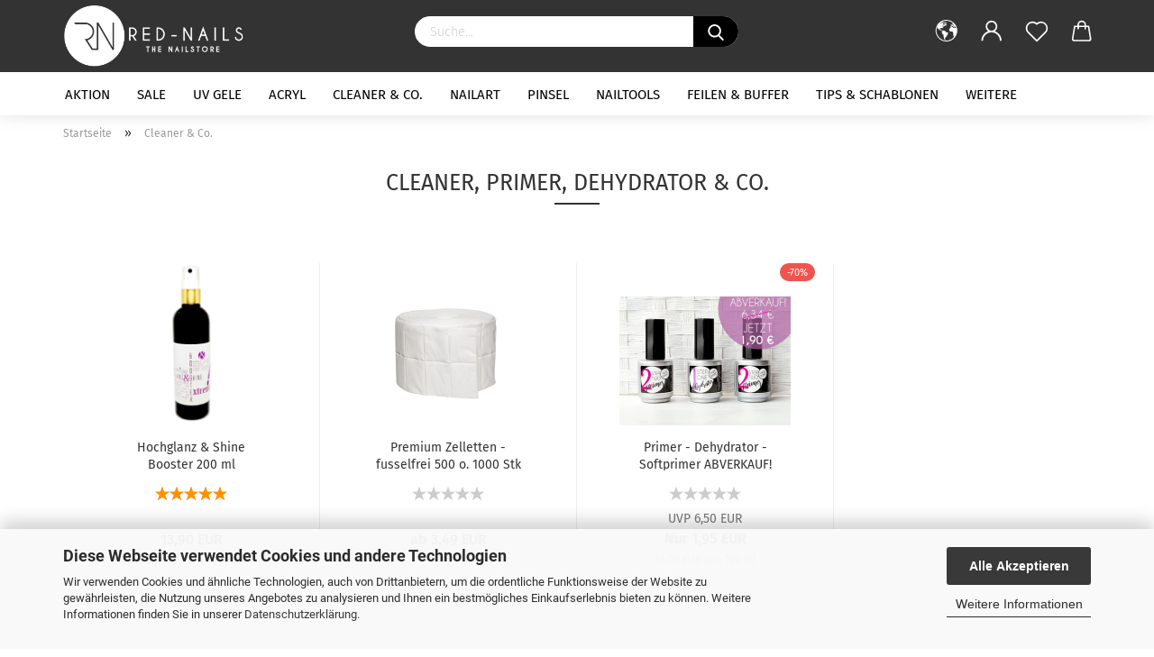

--- FILE ---
content_type: text/html; charset=utf-8
request_url: https://www.red-nails.de/de/cleaner-co/
body_size: 11616
content:
<!DOCTYPE html> <html xmlns="http://www.w3.org/1999/xhtml" dir="ltr" lang="de"> <head> <meta name="viewport" content="width=device-width, initial-scale=1, minimum-scale=1.0, maximum-scale=1.0, user-scalable=no" /> <meta http-equiv="Content-Type" content="text/html; charset=utf-8" /> <meta name="language" content="de" /> <meta name="keywords" content="keywords,kommagetrennt" /> <meta property="og:image" content="https://www.red-nails.de/images/categories/og/" /> <meta property="og:title" content="Cleaner &amp; Co." /> <meta property="og:type" content="product.group" /> <title>Cleaner &amp; Co. - Red-Nails the nailstore</title> <base href="https://www.red-nails.de/" /> <link rel="shortcut icon" href="https://www.red-nails.de/images/logos/favicon.ico" type="image/x-icon" /> <link id="main-css" type="text/css" rel="stylesheet" href="public/theme/styles/system/main.min.css?bust=1675008484" /> <meta name="robots" content="index,follow" /> <link rel="canonical" href="https://www.red-nails.de/de/cleaner-co/" /> <meta property="og:url" content="https://www.red-nails.de/de/cleaner-co/"> <script src="https://cdn.by.wonderpush.com/sdk/1.1/wonderpush-loader.min.js" async></script> <script type="text/javascript">
window.WonderPush = window.WonderPush || [];
WonderPush.push(["init", {
    webKey: "b0abdd39b206798886b79880e9b2a6ba49ce7dc3fb82d022a6d0e523f2dd6b55",
}]);
</script> </head> <body class="page-index-type-c375 page-index-type-gm_boosted_category page-index-type-language page-index-type-cat page-index-type-cPath" data-gambio-namespace="https://www.red-nails.de/public/theme/javascripts/system" data-jse-namespace="https://www.red-nails.de/JSEngine/build" data-gambio-controller="initialize" data-gambio-widget="input_number responsive_image_loader transitions header image_maps modal history dropdown core_workarounds anchor" data-input_number-separator="," data-xycons-namespace="https://www.red-nails.de/GXModules/Xycons" > <div id="outer-wrapper" > <header id="header" class="navbar"> <div class="inside"> <div class="row"> <div class="navbar-header" data-gambio-widget="mobile_menu"> <a class="navbar-brand" href="https://www.red-nails.de/de/" title="Red-Nails the nailstore"> <img id="main-header-logo" class="img-responsive" src="https://www.red-nails.de/images/logos/logo_shop_fronted__logo.png" alt="Red-Nails the nailstore-Logo"> </a> <button type="button" class="navbar-toggle cart-icon" data-toggle="cart"> <svg width="24" xmlns="http://www.w3.org/2000/svg" viewBox="0 0 40 40"><defs><style>.cls-1{fill:none;}</style></defs><title>cart</title><g id="Ebene_2" data-name="Ebene 2"><g id="Ebene_1-2" data-name="Ebene 1"><path d="M31,13.66a1.08,1.08,0,0,0-1.07-1H26.08V11.28a6.31,6.31,0,0,0-12.62,0v1.36H9.27a1,1,0,0,0-1,1L5.21,32A3.8,3.8,0,0,0,9,35.8H30.19A3.8,3.8,0,0,0,34,31.94Zm-15.42-1V11.28a4.2,4.2,0,0,1,8.39,0v1.35Zm-1.06,5.59a1.05,1.05,0,0,0,1.06-1.06v-2.4H24v2.4a1.06,1.06,0,0,0,2.12,0v-2.4h2.84L31.86,32a1.68,1.68,0,0,1-1.67,1.68H9a1.67,1.67,0,0,1-1.68-1.61l2.94-17.31h3.19v2.4A1.06,1.06,0,0,0,14.51,18.22Z"/></g></g></svg> <span class="cart-products-count hidden">
            0
        </span> </button> </div> <div class="navbar-search collapse"> <form action="de/advanced_search_result.php" method="get" data-gambio-widget="live_search"> <div class="navbar-search-input-group input-group"> <div class="navbar-search-input-group-btn input-group-btn custom-dropdown" data-dropdown-trigger-change="false" data-dropdown-trigger-no-change="false"> </div> <button type="submit"> <img src="public/theme/images/svgs/search.svg" class="gx-search-input svg--inject" alt=""> </button> <input type="text" name="keywords" placeholder="Suche..." class="form-control search-input" autocomplete="off" /> </div> <input type="hidden" value="1" name="inc_subcat" /> <div class="search-result-container"></div> </form> </div> <div class="navbar-secondary hidden-xs"> <div id="topbar-container"> <div class=""> <nav class="navbar-inverse" data-gambio-widget="menu link_crypter" data-menu-switch-element-position="false" data-menu-events='{"desktop": ["click"], "mobile": ["click"]}' data-menu-ignore-class="dropdown-menu"> <ul class="nav navbar-nav "> <li class="dropdown navbar-topbar-item first"> <a href="#" class="dropdown-toggle" data-toggle-hover="dropdown"> <span class="hidden-xs"> <svg width="24" xmlns="http://www.w3.org/2000/svg" viewBox="0 0 40 40"><defs><style>.cls-1{fill:none;}</style></defs><title></title><g id="Ebene_2" data-name="Ebene 2"><g id="Ebene_1-2" data-name="Ebene 1"><polygon points="27.01 11.12 27.04 11.36 26.68 11.43 26.63 11.94 27.06 11.94 27.63 11.88 27.92 11.53 27.61 11.41 27.44 11.21 27.18 10.8 27.06 10.21 26.58 10.31 26.44 10.52 26.44 10.75 26.68 10.91 27.01 11.12"/><polygon points="26.6 11.31 26.62 10.99 26.34 10.87 25.94 10.96 25.65 11.44 25.65 11.74 25.99 11.74 26.6 11.31"/><path d="M18.47,12.66l-.09.22H18v.22h.1l0,.11.25,0,.16-.1.05-.21h.21l.08-.17-.19,0Z"/><polygon points="17.38 13.05 17.37 13.27 17.67 13.24 17.7 13.03 17.52 12.88 17.38 13.05"/><path d="M35.68,19.83a12.94,12.94,0,0,0-.07-1.39,15.83,15.83,0,0,0-1.06-4.35l-.12-.31a16,16,0,0,0-3-4.63l-.25-.26c-.24-.25-.48-.49-.73-.72a16,16,0,0,0-21.59.07,15.08,15.08,0,0,0-1.83,2,16,16,0,1,0,28.21,13.5c.08-.31.14-.62.2-.94a16.2,16.2,0,0,0,.25-2.8C35.69,19.94,35.68,19.89,35.68,19.83Zm-3-6.39.1-.1c.12.23.23.47.34.72H33l-.29,0Zm-2.31-2.79V9.93c.25.27.5.54.73.83l-.29.43h-1L29.73,11ZM11.06,8.87v0h.32l0-.1h.52V9l-.15.21h-.72v-.3Zm.51.72.35-.06s0,.32,0,.32l-.72.05-.14-.17Zm22.12,6.35H32.52l-.71-.53-.75.07v.46h-.24l-.26-.19-1.3-.33v-.84l-1.65.13L27.1,15h-.65l-.32,0-.8.44v.83l-1.62,1.17.14.51h.33l-.09.47-.23.09,0,1.24,1.41,1.6h.61l0-.1H27l.32-.29h.62l.34.34.93.1-.12,1.23,1,1.82-.54,1,0,.48.43.43v1.17l.56.76v1h.49a14.67,14.67,0,0,1-24.9-15V13.8l.52-.64c.18-.35.38-.68.59-1l0,.27-.61.74c-.19.35-.36.72-.52,1.09v.84l.61.29v1.16l.58,1,.48.08.06-.35-.56-.86-.11-.84h.33l.14.86.81,1.19L8.31,18l.51.79,1.29.31v-.2l.51.07,0,.37.4.07.62.17.88,1,1.12.09.11.91-.76.54,0,.81-.11.5,1.11,1.4.09.47s.4.11.45.11.9.65.9.65v2.51l.31.09-.21,1.16.51.68-.09,1.15.67,1.19.87.76.88,0,.08-.29-.64-.54,0-.27.11-.32,0-.34h-.44l-.22-.28.36-.35,0-.26-.4-.11,0-.25.58-.08.87-.42.29-.54.92-1.17-.21-.92L20,27l.84,0,.57-.45.18-1.76.63-.8.11-.52-.57-.18-.38-.62H20.09l-1-.39,0-.74L18.67,21l-.93,0-.53-.84-.48-.23,0,.26-.87.05-.32-.44-.9-.19-.74.86-1.18-.2-.08-1.32-.86-.14.35-.65-.1-.37-1.12.75-.71-.09-.25-.55.15-.57.39-.72.9-.45H13.1v.53l.63.29L13.67,16l.45-.45L15,15l.06-.42L16,13.6l1-.53L16.86,13l.65-.61.24.06.11.14.25-.28.06,0-.27,0-.28-.09v-.27l.15-.12h.32l.15.07.12.25.16,0v0h0L19,12l.07-.22.25.07v.24l-.24.16h0l0,.26.82.25h.19v-.36l-.65-.29,0-.17.54-.18,0-.52-.56-.34,0-.86-.77.37h-.28l.07-.65-1-.25L17,9.83v1l-.78.25-.31.65-.34.06v-.84l-.73-.1-.36-.24-.15-.53,1.31-.77.64-.2.06.43h.36l0-.22.37-.05V9.17l-.16-.07,0-.22.46,0,.27-.29,0,0h0l.09-.09,1-.12.43.36L18,9.28l1.42.33.19-.47h.62l.22-.42L20,8.61V8.09l-1.38-.61-.95.11-.54.28,0,.68-.56-.08-.09-.38.54-.49-1,0-.28.09L15.68,8l.37.06L16,8.39l-.62,0-.1.24-.9,0a2.22,2.22,0,0,0-.06-.51l.71,0,.54-.52-.3-.15-.39.38-.65,0-.39-.53H13L12.12,8h.79l.07.24-.2.19.88,0,.13.32-1,0-.05-.24-.62-.14-.33-.18h-.74A14.66,14.66,0,0,1,29.38,9l-.17.32-.68.26-.29.31.07.36.35,0,.21.53.6-.24.1.7h-.18l-.49-.07-.55.09-.53.75-.76.12-.11.65.32.07-.1.42-.75-.15-.69.15-.15.39.12.8.41.19h.68l.46,0,.14-.37.72-.93.47.1.47-.42.08.32,1.15.78-.14.19-.52,0,.2.28.32.07.37-.16V14l.17-.09-.13-.14-.77-.42-.2-.57h.64l.2.2.55.47,0,.57.57.61.21-.83.39-.22.08.68.38.42h.76a12.23,12.23,0,0,1,.4,1.16ZM12.42,11.27l.38-.18.35.08-.12.47-.38.12Zm2,1.1v.3h-.87l-.33-.09.08-.21.42-.18h.58v.18Zm.41.42v.29l-.22.14-.27,0v-.48Zm-.25-.12v-.35l.3.28Zm.14.7v.29l-.21.21h-.47l.08-.32.22,0,0-.11Zm-1.16-.58h.48l-.62.87-.26-.14.06-.37Zm2,.48v.29h-.46L15,13.37v-.26h0Zm-.43-.39.13-.14.23.14-.18.15Zm18.79,3.8,0-.06c0,.09,0,.17.05.25Z"/><path d="M6.18,13.8v.45c.16-.37.33-.74.52-1.09Z"/></g></g></svg> <span class="topbar-label"></span> </span> <span class="visible-xs-block"> <span class="topbar-label">&nbsp;Lieferland</span> </span> </a> <ul class="level_2 dropdown-menu"> <li> <form action="/de/cleaner-co/" method="POST" class="form-horizontal"> <div class="form-group"> <label for="countries-select">Lieferland</label> <select name="switch_country" class="form-control" id="countries-select"> <option value="BE" >Belgien</option> <option value="DE" selected>Deutschland</option> <option value="DK" >Dänemark</option> <option value="FI" >Finnland</option> <option value="FR" >Frankreich</option> <option value="GR" >Griechenland</option> <option value="IT" >Italien</option> <option value="NL" >Niederlande</option> <option value="NO" >Norwegen</option> <option value="AT" >Österreich</option> <option value="PL" >Polen</option> <option value="CH" >Schweiz</option> <option value="ES" >Spanien</option> <option value="CZ" >Tschechische Republik</option> <option value="GB" >Vereinigtes Königreich</option> </select> </div> <div class="dropdown-footer row"> <input type="submit" class="btn btn-primary btn-block" value="Speichern" title="Speichern" /> </div> </form> </li> </ul> </li> <li class="dropdown navbar-topbar-item"> <a title="Anmeldung" href="/de/cleaner-co/#" class="dropdown-toggle" data-toggle-hover="dropdown"> <span class="language-code hidden-xs"> <svg width="24" xmlns="http://www.w3.org/2000/svg" viewBox="0 0 40 40"><defs><style>.cls-1{fill:none;}</style></defs><title></title><g id="Ebene_2" data-name="Ebene 2"><g id="Ebene_1-2" data-name="Ebene 1"><path d="M30.21,24.43a15,15,0,0,0-5.68-3.56,8.64,8.64,0,1,0-9.78,0,15,15,0,0,0-5.68,3.56A14.87,14.87,0,0,0,4.7,35H7a12.61,12.61,0,0,1,25.22,0h2.34A14.88,14.88,0,0,0,30.21,24.43ZM19.64,20.06A6.31,6.31,0,1,1,26,13.75,6.31,6.31,0,0,1,19.64,20.06Z"/></g></g></svg> </span> <span class="visible-xs-inline"> <span class="fa fa-user-o"></span> </span> <span class="topbar-label">Kundenlogin</span> </a> <ul class="dropdown-menu dropdown-menu-login arrow-top"> <li class="arrow"></li> <li class="dropdown-header hidden-xs">Kundenlogin</li> <li> <form action="https://www.red-nails.de/de/login.php?action=process" method="post" class="form-horizontal"> <input type="hidden" name="return_url" value="https://www.red-nails.de/de/cleaner-co/"> <input type="hidden" name="return_url_hash" value="4dd3d910efbf47fae62e82ce26c6a5dbb69164adf34412a102c8970f674d76bb"> <div class="form-group"> <input autocomplete="username" type="email" id="box-login-dropdown-login-username" class="form-control" placeholder="E-Mail" name="email_address" /> </div> <div class="form-group"> <input autocomplete="current-password" type="password" id="box-login-dropdown-login-password" class="form-control" placeholder="Passwort" name="password" /> </div> <div class="dropdown-footer row"> <input type="submit" class="btn btn-primary btn-block" value="Anmelden" /> <ul> <li> <a title="Konto erstellen" href="https://www.red-nails.de/de/shop.php?do=CreateRegistree">
												Konto erstellen
											</a> </li> <li> <a title="Passwort vergessen?" href="https://www.red-nails.de/de/password_double_opt.php">
												Passwort vergessen?
											</a> </li> </ul> </div> </form> </li> </ul> </li> <li class="navbar-topbar-item"> <a href="https://www.red-nails.de/de/wish_list.php" class="dropdown-toggle" title="Merkzettel anzeigen"> <span class="language-code hidden-xs"> <svg width="24" xmlns="http://www.w3.org/2000/svg" viewBox="0 0 40 40"><defs><style>.cls-1{fill:none;}</style></defs><title></title><g id="Ebene_2" data-name="Ebene 2"><g id="Ebene_1-2" data-name="Ebene 1"><path d="M19.19,36a1.16,1.16,0,0,0,1.62,0l12.7-12.61A10,10,0,0,0,20,8.7,10,10,0,0,0,6.5,23.42ZM8.12,10.91a7.6,7.6,0,0,1,5.49-2.26A7.46,7.46,0,0,1,19,10.88l0,0,.18.18a1.15,1.15,0,0,0,1.63,0l.18-.18A7.7,7.7,0,0,1,31.89,21.79L20,33.58,8.12,21.79A7.74,7.74,0,0,1,8.12,10.91Z"/></g></g></svg> </span> <span class="visible-xs-inline"> <span class="fa fa-heart-o"></span> </span> <span class="topbar-label">Merkzettel</span> </a> </li> <li class="dropdown navbar-topbar-item topbar-cart" data-gambio-widget="cart_dropdown"> <a title="Warenkorb" class="dropdown-toggle" href="/de/cleaner-co/#" data-toggle="cart" > <span class="cart-info-wrapper"> <svg width="24" xmlns="http://www.w3.org/2000/svg" viewBox="0 0 40 40"><defs><style>.cls-1{fill:none;}</style></defs><title></title><g id="Ebene_2" data-name="Ebene 2"><g id="Ebene_1-2" data-name="Ebene 1"><path d="M31,13.66a1.08,1.08,0,0,0-1.07-1H26.08V11.28a6.31,6.31,0,0,0-12.62,0v1.36H9.27a1,1,0,0,0-1,1L5.21,32A3.8,3.8,0,0,0,9,35.8H30.19A3.8,3.8,0,0,0,34,31.94Zm-15.42-1V11.28a4.2,4.2,0,0,1,8.39,0v1.35Zm-1.06,5.59a1.05,1.05,0,0,0,1.06-1.06v-2.4H24v2.4a1.06,1.06,0,0,0,2.12,0v-2.4h2.84L31.86,32a1.68,1.68,0,0,1-1.67,1.68H9a1.67,1.67,0,0,1-1.68-1.61l2.94-17.31h3.19v2.4A1.06,1.06,0,0,0,14.51,18.22Z"/></g></g></svg> <span class="topbar-label"> <br /> <span class="products">
                                0,00 EUR
                            </span> </span> <span class="cart-products-count edge hidden"> </span> </span> </a> </li> </ul> </nav> </div> </div> </div> </div> </div> <div id="offcanvas-cart-overlay"></div> <div id="offcanvas-cart-content"> <button data-toggle="cart" class="offcanvas-cart-close c-hamburger c-hamburger--htx"> <span></span>
			Menü
		</button> <ul class="dropdown-menu arrow-top cart-dropdown cart-empty"> <li class="arrow"></li> <li class="cart-dropdown-inside"> <div class="cart-empty">
							Sie haben noch keine Artikel in Ihrem Warenkorb.
						</div> </li> </ul> </div> <noscript> <div class="alert alert-danger noscript-notice">
			JavaScript ist in Ihrem Browser deaktiviert. Aktivieren Sie JavaScript, um alle Funktionen des Shops nutzen und alle Inhalte sehen zu können.
		</div> </noscript> <div id="categories"> <div class="navbar-collapse collapse"> <nav class="navbar-default navbar-categories" data-gambio-widget="menu"> <ul class="level-1 nav navbar-nav"> <li class="level-1-child" data-id="370"> <a class="dropdown-toggle" href="https://www.red-nails.de/de/aktion/" title="Aktion">
                                
                                    Aktion
                                
                                                            </a> </li> <li class="level-1-child" data-id="311"> <a class="dropdown-toggle" href="https://www.red-nails.de/de/Angebote---Sale/" title="SALE">
                                
                                    SALE
                                
                                                            </a> </li> <li class="dropdown level-1-child" data-id="198"> <a class="dropdown-toggle" href="https://www.red-nails.de/de/UV-Gele/" title="UV Gele">
                                
                                    UV Gele
                                
                                                            </a> <ul data-level="2" class="level-2 dropdown-menu dropdown-menu-child"> <li class="enter-category hidden-sm hidden-md hidden-lg show-more"> <a class="dropdown-toggle" href="https://www.red-nails.de/de/UV-Gele/" title="UV Gele">
                                                    
                                                        UV Gele anzeigen
                                                    
                                                </a> </li> <li class="dropdown level-2-child"> <a href="https://www.red-nails.de/de/UV-Gele/UV-Gele-Fluxan/" title="UV Gele">
                                                        UV Gele
                                                    </a> <ul data-level="3" class="level-3 dropdown-menu dropdown-menu-child"> <li class="enter-category"> <a href="https://www.red-nails.de/de/UV-Gele/UV-Gele-Fluxan/" title="UV Gele" class="dropdown-toggle">
                                                                    UV Gele anzeigen
                                                                </a> </li> <li class="level-3-child"> <a href="https://www.red-nails.de/de/UV-Gele/UV-Gele-Fluxan/1-Phasen-Gel/" title="1-Phasen Gel">
                                                                            1-Phasen Gel
                                                                        </a> </li> <li class="level-3-child"> <a href="https://www.red-nails.de/de/UV-Gele/UV-Gele-Fluxan/Cover--Buildergele/" title="Cover-/Buildergele">
                                                                            Cover-/Buildergele
                                                                        </a> </li> <li class="level-3-child"> <a href="https://www.red-nails.de/de/UV-Gele/UV-Gele-Fluxan/Frenchgele/" title="Frenchgele">
                                                                            Frenchgele
                                                                        </a> </li> <li class="level-3-child"> <a href="https://www.red-nails.de/de/UV-Gele/UV-Gele-Fluxan/Versieglungsgele/" title="Versieglungsgele">
                                                                            Versieglungsgele
                                                                        </a> </li> </ul> </li> <li class="level-2-child"> <a href="https://www.red-nails.de/de/UV-Gele/Farbgel-Artisti/" title="Farbgel Artisti">
                                                        Farbgel Artisti
                                                    </a> </li> <li class="level-2-child"> <a href="https://www.red-nails.de/de/UV-Gele/polygel/" title="Polygel">
                                                        Polygel
                                                    </a> </li> <li class="level-2-child"> <a href="https://www.red-nails.de/de/UV-Gele/GX-Gelpolish-System/" title="GX Gelpolish System">
                                                        GX Gelpolish System
                                                    </a> </li> <li class="level-2-child"> <a href="https://www.red-nails.de/de/UV-Gele/gel-spezialitaeten/" title="Gel-Spezialitäten">
                                                        Gel-Spezialitäten
                                                    </a> </li> <li class="enter-category hidden-more hidden-xs"> <a class="dropdown-toggle col-xs-6" href="https://www.red-nails.de/de/UV-Gele/" title="UV Gele">UV Gele anzeigen</a> <span class="close-menu-container col-xs-6"> <span class="close-flyout"><i class="fa fa-close"></i></span> </span> </li> </ul> </li> <li class="dropdown level-1-child" data-id="237"> <a class="dropdown-toggle" href="https://www.red-nails.de/de/Acryl/" title="Acryl">
                                
                                    Acryl
                                
                                                            </a> <ul data-level="2" class="level-2 dropdown-menu dropdown-menu-child"> <li class="enter-category hidden-sm hidden-md hidden-lg show-more"> <a class="dropdown-toggle" href="https://www.red-nails.de/de/Acryl/" title="Acryl">
                                                    
                                                        Acryl anzeigen
                                                    
                                                </a> </li> <li class="level-2-child"> <a href="https://www.red-nails.de/de/Acryl/Impression-Modellagepowder/" title="Impression Modellagepowder">
                                                        Impression Modellagepowder
                                                    </a> </li> <li class="level-2-child"> <a href="https://www.red-nails.de/de/Acryl/Impression-Liquid/" title="Impression Liquid">
                                                        Impression Liquid
                                                    </a> </li> <li class="dropdown level-2-child"> <a href="https://www.red-nails.de/de/Acryl/Impression-Colourpowders/" title="Impression Colourpowders">
                                                        Impression Colourpowders
                                                    </a> <ul data-level="3" class="level-3 dropdown-menu dropdown-menu-child"> <li class="enter-category"> <a href="https://www.red-nails.de/de/Acryl/Impression-Colourpowders/" title="Impression Colourpowders" class="dropdown-toggle">
                                                                    Impression Colourpowders anzeigen
                                                                </a> </li> <li class="level-3-child"> <a href="https://www.red-nails.de/de/Acryl/Impression-Colourpowders/impression-colorpowders-unifarben/" title="UNIfarben">
                                                                            UNIfarben
                                                                        </a> </li> <li class="level-3-child"> <a href="https://www.red-nails.de/de/Acryl/Impression-Colourpowders/Metallized-Colorpowders/" title="Metallized Colorpowders">
                                                                            Metallized Colorpowders
                                                                        </a> </li> <li class="level-3-child"> <a href="https://www.red-nails.de/de/Acryl/Impression-Colourpowders/Glitter-Colorpowders/" title="Glitter Colorpowders">
                                                                            Glitter Colorpowders
                                                                        </a> </li> <li class="level-3-child"> <a href="https://www.red-nails.de/de/Acryl/Impression-Colourpowders/NEON-Colorpowders/" title="NEON Colorpowders">
                                                                            NEON Colorpowders
                                                                        </a> </li> <li class="level-3-child"> <a href="https://www.red-nails.de/de/Acryl/Impression-Colourpowders/Shimmer-Colorpowders/" title="Shimmer Colorpowders">
                                                                            Shimmer Colorpowders
                                                                        </a> </li> </ul> </li> <li class="level-2-child"> <a href="https://www.red-nails.de/de/Acryl/Impression-Acryl-Sets/" title="Impression Acryl Sets">
                                                        Impression Acryl Sets
                                                    </a> </li> <li class="level-2-child"> <a href="https://www.red-nails.de/de/Acryl/Acryl-Accessoires/" title="Acryl-Accessoires">
                                                        Acryl-Accessoires
                                                    </a> </li> <li class="enter-category hidden-more hidden-xs"> <a class="dropdown-toggle col-xs-6" href="https://www.red-nails.de/de/Acryl/" title="Acryl">Acryl anzeigen</a> <span class="close-menu-container col-xs-6"> <span class="close-flyout"><i class="fa fa-close"></i></span> </span> </li> </ul> </li> <li class="level-1-child active" data-id="375"> <a class="dropdown-toggle" href="https://www.red-nails.de/de/cleaner-co/" title="Cleaner &amp; Co.">
                                
                                    Cleaner &amp; Co.
                                
                                                            </a> </li> <li class="dropdown level-1-child" data-id="199"> <a class="dropdown-toggle" href="https://www.red-nails.de/de/Nailart/" title="Nailart">
                                
                                    Nailart
                                
                                                            </a> <ul data-level="2" class="level-2 dropdown-menu dropdown-menu-child"> <li class="enter-category hidden-sm hidden-md hidden-lg show-more"> <a class="dropdown-toggle" href="https://www.red-nails.de/de/Nailart/" title="Nailart">
                                                    
                                                        Nailart anzeigen
                                                    
                                                </a> </li> <li class="level-2-child"> <a href="https://www.red-nails.de/de/Nailart/nailarttools/" title="Nailarttools">
                                                        Nailarttools
                                                    </a> </li> <li class="dropdown level-2-child"> <a href="https://www.red-nails.de/de/Nailart/Pigmente/" title="Pigmente">
                                                        Pigmente
                                                    </a> <ul data-level="3" class="level-3 dropdown-menu dropdown-menu-child"> <li class="enter-category"> <a href="https://www.red-nails.de/de/Nailart/Pigmente/" title="Pigmente" class="dropdown-toggle">
                                                                    Pigmente anzeigen
                                                                </a> </li> <li class="level-3-child"> <a href="https://www.red-nails.de/de/Nailart/Pigmente/Fairy-Dust-Slujda/" title="Fairy Dust / Slujda">
                                                                            Fairy Dust / Slujda
                                                                        </a> </li> </ul> </li> <li class="level-2-child"> <a href="https://www.red-nails.de/de/Nailart/shapes/" title="Shapes">
                                                        Shapes
                                                    </a> </li> <li class="level-2-child"> <a href="https://www.red-nails.de/de/Nailart/stamping-co/" title="Stamping & Co.">
                                                        Stamping & Co.
                                                    </a> </li> <li class="level-2-child"> <a href="https://www.red-nails.de/de/Nailart/strass-co/" title="Strass & Co.">
                                                        Strass & Co.
                                                    </a> </li> <li class="level-2-child"> <a href="https://www.red-nails.de/de/Nailart/Folien/" title="Folien & Co.">
                                                        Folien & Co.
                                                    </a> </li> <li class="level-2-child"> <a href="https://www.red-nails.de/de/Nailart/stamping-sticker-magnete/" title="Sticker">
                                                        Sticker
                                                    </a> </li> <li class="enter-category hidden-more hidden-xs"> <a class="dropdown-toggle col-xs-6" href="https://www.red-nails.de/de/Nailart/" title="Nailart">Nailart anzeigen</a> <span class="close-menu-container col-xs-6"> <span class="close-flyout"><i class="fa fa-close"></i></span> </span> </li> </ul> </li> <li class="dropdown level-1-child" data-id="226"> <a class="dropdown-toggle" href="https://www.red-nails.de/de/Pinsel/" title="Pinsel">
                                
                                    Pinsel
                                
                                                            </a> <ul data-level="2" class="level-2 dropdown-menu dropdown-menu-child"> <li class="enter-category hidden-sm hidden-md hidden-lg show-more"> <a class="dropdown-toggle" href="https://www.red-nails.de/de/Pinsel/" title="Pinsel">
                                                    
                                                        Pinsel anzeigen
                                                    
                                                </a> </li> <li class="level-2-child"> <a href="https://www.red-nails.de/de/Pinsel/Gelpinsel/" title="Gelpinsel">
                                                        Gelpinsel
                                                    </a> </li> <li class="level-2-child"> <a href="https://www.red-nails.de/de/Pinsel/Acrylpinsel/" title="Acrylpinsel">
                                                        Acrylpinsel
                                                    </a> </li> <li class="level-2-child"> <a href="https://www.red-nails.de/de/Pinsel/polygel-pinsel/" title="PolyGel Pinsel">
                                                        PolyGel Pinsel
                                                    </a> </li> <li class="level-2-child"> <a href="https://www.red-nails.de/de/Pinsel/Nailartpinsel/" title="Nailartpinsel">
                                                        Nailartpinsel
                                                    </a> </li> <li class="enter-category hidden-more hidden-xs"> <a class="dropdown-toggle col-xs-6" href="https://www.red-nails.de/de/Pinsel/" title="Pinsel">Pinsel anzeigen</a> <span class="close-menu-container col-xs-6"> <span class="close-flyout"><i class="fa fa-close"></i></span> </span> </li> </ul> </li> <li class="dropdown level-1-child" data-id="200"> <a class="dropdown-toggle" href="https://www.red-nails.de/de/Zubehoer/" title="Nailtools">
                                
                                    Nailtools
                                
                                                            </a> <ul data-level="2" class="level-2 dropdown-menu dropdown-menu-child"> <li class="enter-category hidden-sm hidden-md hidden-lg show-more"> <a class="dropdown-toggle" href="https://www.red-nails.de/de/Zubehoer/" title="Nailtools">
                                                    
                                                        Nailtools anzeigen
                                                    
                                                </a> </li> <li class="level-2-child"> <a href="https://www.red-nails.de/de/Zubehoer/fraeseraufsaetze/" title="Fräseraufsätze">
                                                        Fräseraufsätze
                                                    </a> </li> <li class="level-2-child"> <a href="https://www.red-nails.de/de/Zubehoer/praesentation/" title="Präsentation">
                                                        Präsentation
                                                    </a> </li> <li class="level-2-child"> <a href="https://www.red-nails.de/de/Zubehoer/werkzeuge-co/" title="Werkzeuge & Co.">
                                                        Werkzeuge & Co.
                                                    </a> </li> <li class="enter-category hidden-more hidden-xs"> <a class="dropdown-toggle col-xs-6" href="https://www.red-nails.de/de/Zubehoer/" title="Nailtools">Nailtools anzeigen</a> <span class="close-menu-container col-xs-6"> <span class="close-flyout"><i class="fa fa-close"></i></span> </span> </li> </ul> </li> <li class="level-1-child" data-id="233"> <a class="dropdown-toggle" href="https://www.red-nails.de/de/Feilen---Buffer/" title="Feilen &amp; Buffer">
                                
                                    Feilen &amp; Buffer
                                
                                                            </a> </li> <li class="dropdown level-1-child" data-id="229"> <a class="dropdown-toggle" href="https://www.red-nails.de/de/Tips---Schablonen/" title="Tips &amp; Schablonen">
                                
                                    Tips &amp; Schablonen
                                
                                                            </a> <ul data-level="2" class="level-2 dropdown-menu dropdown-menu-child"> <li class="enter-category hidden-sm hidden-md hidden-lg show-more"> <a class="dropdown-toggle" href="https://www.red-nails.de/de/Tips---Schablonen/" title="Tips &amp; Schablonen">
                                                    
                                                        Tips & Schablonen anzeigen
                                                    
                                                </a> </li> <li class="dropdown level-2-child"> <a href="https://www.red-nails.de/de/Tips---Schablonen/Tips/" title="Tips">
                                                        Tips
                                                    </a> <ul data-level="3" class="level-3 dropdown-menu dropdown-menu-child"> <li class="enter-category"> <a href="https://www.red-nails.de/de/Tips---Schablonen/Tips/" title="Tips" class="dropdown-toggle">
                                                                    Tips anzeigen
                                                                </a> </li> <li class="level-3-child"> <a href="https://www.red-nails.de/de/Tips---Schablonen/Tips/Clear-Tips/" title="Clear Tips">
                                                                            Clear Tips
                                                                        </a> </li> <li class="level-3-child"> <a href="https://www.red-nails.de/de/Tips---Schablonen/Tips/Natural-Tips/" title="Natural Tips">
                                                                            Natural Tips
                                                                        </a> </li> <li class="level-3-child"> <a href="https://www.red-nails.de/de/Tips---Schablonen/Tips/French-Tips/" title="French Tips">
                                                                            French Tips
                                                                        </a> </li> <li class="level-3-child"> <a href="https://www.red-nails.de/de/Tips---Schablonen/Tips/nailies-fullcover-tips/" title="NAILIES - Fullcover Tips">
                                                                            NAILIES - Fullcover Tips
                                                                        </a> </li> </ul> </li> <li class="level-2-child"> <a href="https://www.red-nails.de/de/Tips---Schablonen/Schablonen/" title="Schablonen">
                                                        Schablonen
                                                    </a> </li> <li class="enter-category hidden-more hidden-xs"> <a class="dropdown-toggle col-xs-6" href="https://www.red-nails.de/de/Tips---Schablonen/" title="Tips &amp; Schablonen">Tips & Schablonen anzeigen</a> <span class="close-menu-container col-xs-6"> <span class="close-flyout"><i class="fa fa-close"></i></span> </span> </li> </ul> </li> <li class="level-1-child" data-id="369"> <a class="dropdown-toggle" href="https://www.red-nails.de/de/studiodekoration/" title="StudioDekoration">
                                
                                    StudioDekoration
                                
                                                            </a> </li> <li class="custom custom-entries hidden-xs"> </li> <li class="dropdown dropdown-more" style="display: none"> <a class="dropdown-toggle" href="#" title="">
                        Weitere
                    </a> <ul class="level-2 dropdown-menu ignore-menu"></ul> </li> </ul> </nav> </div> </div> </header> <button id="meco-overlay-menu-toggle" data-toggle="menu" class="c-hamburger c-hamburger--htx visible-xs-block"> <span></span> Menü
    </button> <div id="meco-overlay-menu"> <div class="meco-overlay-menu-search"> <div class=" collapse"> <form action="de/advanced_search_result.php" method="get" data-gambio-widget="live_search"> <div class="- "> <div class="--btn -btn custom-dropdown" data-dropdown-trigger-change="false" data-dropdown-trigger-no-change="false"> </div> <button type="submit"> <img src="public/theme/images/svgs/search.svg" class="gx-search-input svg--inject" alt=""> </button> <input type="text" name="keywords" placeholder="Suche..." class="form-control search-input" autocomplete="off" /> </div> <input type="hidden" value="1" name="inc_subcat" /> <div class="search-result-container"></div> </form> </div> </div> </div> <div id="wrapper"> <div class="row"> <div id="main"> <div class="main-inside"> <script type="application/ld+json">{"@context":"https:\/\/schema.org","@type":"BreadcrumbList","itemListElement":[{"@type":"ListItem","position":1,"name":"Startseite","item":"https:\/\/www.red-nails.de\/"},{"@type":"ListItem","position":2,"name":"Cleaner & Co.","item":"https:\/\/www.red-nails.de\/de\/cleaner-co\/"}]}</script> <div id="breadcrumb_navi"> <span class="breadcrumbEntry"> <a href="https://www.red-nails.de/" class="headerNavigation"> <span>Startseite</span> </a> </span> <span class="breadcrumbSeparator"> &raquo; </span> <span class="breadcrumbEntry"> <span>Cleaner & Co.</span> </span> </div> <div id="shop-top-banner"> </div> <div id="categories-below-breadcrumb_375" data-gx-content-zone="categories-below-breadcrumb_375" class="gx-content-zone row"> </div> <div class="filter-selection-container hidden"> <p><strong>Aktueller Filter</strong></p> </div><h1>Cleaner, Primer, Dehydrator &amp; Co.</h1> <div class="product-listing-full-width"> <div class="productlisting-filter-container" data-gambio-widget="product_listing_filter" data-product_listing_filter-target=".productlist-viewmode"> <form name="panel" action="/de/cleaner-co/" method="get" > <input type="hidden" name="view_mode" value="tiled" /> <div class="row"> <div class="cols-xs-12 col-lg-6"> <div class="productlisting-filter-hiddens"> </div> <a href="#filterbox-container" class="btn btn-default filter-button js-open-modal hidden-sm hidden-md hidden-lg" data-modal-type="alert" data-modal-settings='{"title": "FILTER", "dialogClass": "box-filter"}' rel="nofollow"> <i class="fa fa-filter"></i> </a> </div> </div> </form> </div> <div class="container-fluid" data-gambio-widget="product_hover" data-product_hover-scope=".productlist-viewmode-grid"> <div class="row product-filter-target productlist productlist-viewmode productlist-viewmode-grid" data-gambio-widget="cart_handler"> <div class="product-container" data-index="productlist_2807"> <form class="product-tile no-status-check"> <div class="inside"> <div class="content-container"> <div class="content-container-inner"> <figure class="image" id="productlist_2807_img"> <span title="Hochglanz &amp; Shine Booster 200 ml" class="product-hover-main-image product-image"> <img src="images/product_images/thumbnail_images/Glanz_booster.png" alt="Hochglanz &amp; Shine Booster 200 ml"> </span> </figure> <div class="title-description"> <div class="title"> <a href="https://www.red-nails.de/de/cleaner-co/Hochglanz--amp--Shine-Booster---Pflege.html" title="Hochglanz &amp; Shine Booster 200 ml" class="product-url ">
														Hochglanz &amp; Shine Booster 200 ml
													</a> </div> <div class="shipping hidden visible-list">
													
																													
																																	
																		Art.Nr.:
																		140011
																		<br /> <span class="products-details-weight-container"> </span> </div> </div> <div class="hidden-list rating-container"> <span title="Hochglanz &amp; Shine Booster 200 ml"> <span class="rating-stars rating-stars-50" title="In 1 Rezensionen durchschnittlich mit 5 bewertet"> <span class="gm-star"></span> <span class="gm-star"></span> <span class="gm-star"></span> <span class="gm-star"></span> <span class="gm-star"></span> <span class="rating-stars-mask"> <span class="rating-stars-inside"> <span class="gm-star"></span> <span class="gm-star"></span> <span class="gm-star"></span> <span class="gm-star"></span> <span class="gm-star"></span> </span> </span> </span> </span> </div> <div class="price-tax"> <div class="rating hidden-grid"> <span title="Hochglanz &amp; Shine Booster 200 ml"> <span class="rating-stars rating-stars-50" title="In 1 Rezensionen durchschnittlich mit 5 bewertet"> <span class="gm-star"></span> <span class="gm-star"></span> <span class="gm-star"></span> <span class="gm-star"></span> <span class="gm-star"></span> <span class="rating-stars-mask"> <span class="rating-stars-inside"> <span class="gm-star"></span> <span class="gm-star"></span> <span class="gm-star"></span> <span class="gm-star"></span> <span class="gm-star"></span> </span> </span> </span> </span> </div> <div class="price"> <span class="current-price-container" title="Hochglanz &amp; Shine Booster 200 ml">
														13,90 EUR
														
																																												<br /> <span class="gm_products_vpe products-vpe">
																69,50 EUR pro 1000 ml
															</span> </span> </div> <div class="shipping hidden visible-flyover">
													
																													
																Art.Nr.:
																140011
																<br /> </div> <div class="additional-container"> </div> <div class="tax-shipping-hint hidden-grid"> <div class="tax">inkl. 19% MwSt. zzgl. 
				<a class="gm_shipping_link lightbox_iframe" href="https://www.red-nails.de/de/popup/Versand-und-Zahlungsbedingungen.html" target="_self" rel="nofollow" data-modal-settings='{"title":"Versand", "sectionSelector": ".content_text", "bootstrapClass": "modal-lg"}'> <span style="text-decoration:underline">Versand</span> </a></div> </div> <div class="cart-error-msg alert alert-danger hidden hidden-grid" role="alert"></div> <div class="button-input hidden-grid" > <div class="row"> <div class="col-xs-12 col-lg-3 quantity-input" data-gambio-widget="input_number"> <input type="hidden" name="products_qty" value="1" /> </div> <div class="col-xs-12 col-lg-9"> <button class="btn btn-primary btn-buy btn-block pull-right js-btn-add-to-cart" type="submit" name="btn-add-to-cart" title="In den Warenkorb">
																																									In den Warenkorb
																																							</button> </div> </div> <input type="hidden" name="products_id" value="2807" /> </div> </div> </div> </div> </div> </form> </div> <div class="product-container has-gallery" data-index="productlist_2939"> <form class="product-tile no-status-check"> <div class="inside"> <div class="content-container"> <div class="content-container-inner"> <figure class="image" id="productlist_2939_img"> <span title="Premium Zelletten - fusselfrei 500 o. 1000 Stk" class="product-hover-main-image product-image"> <img src="images/product_images/thumbnail_images/Zelletten_premium_1.png" alt="Premium Zelletten - fusselfrei 500 o. 1000 Stk"> </span> </figure> <div class="title-description"> <div class="title"> <a href="https://www.red-nails.de/de/cleaner-co/premium-zelletten-fusselfrei-500-o-1000-stk.html" title="Premium Zelletten - fusselfrei 500 o. 1000 Stk" class="product-url ">
														Premium Zelletten - fusselfrei 500 o. 1000 Stk
													</a> </div> <div class="shipping hidden visible-list">
													
																													
																																	
																		Art.Nr.:
																		150509
																		<br /> <span class="products-details-weight-container"> </span> </div> </div> <div class="hidden-list rating-container"> <span title="Premium Zelletten - fusselfrei 500 o. 1000 Stk"> <span class="rating-stars rating-stars--10" title="Bisher wurden keine Rezensionen zu diesem Produkt abgegeben"> <span class="gm-star"></span> <span class="gm-star"></span> <span class="gm-star"></span> <span class="gm-star"></span> <span class="gm-star"></span> <span class="rating-stars-mask"> <span class="rating-stars-inside"> <span class="gm-star"></span> <span class="gm-star"></span> <span class="gm-star"></span> <span class="gm-star"></span> <span class="gm-star"></span> </span> </span> </span> </span> </div> <div class="price-tax"> <div class="rating hidden-grid"> <span title="Premium Zelletten - fusselfrei 500 o. 1000 Stk"> <span class="rating-stars rating-stars--10" title="Bisher wurden keine Rezensionen zu diesem Produkt abgegeben"> <span class="gm-star"></span> <span class="gm-star"></span> <span class="gm-star"></span> <span class="gm-star"></span> <span class="gm-star"></span> <span class="rating-stars-mask"> <span class="rating-stars-inside"> <span class="gm-star"></span> <span class="gm-star"></span> <span class="gm-star"></span> <span class="gm-star"></span> <span class="gm-star"></span> </span> </span> </span> </span> </div> <div class="price"> <span class="current-price-container" title="Premium Zelletten - fusselfrei 500 o. 1000 Stk">
														ab 3,49 EUR
														
																																																								</span> </div> <div class="shipping hidden visible-flyover">
													
																													
																Art.Nr.:
																150509
																<br /> </div> <div class="additional-container"> </div> <div class="tax-shipping-hint hidden-grid"> <div class="tax">inkl. 19% MwSt. zzgl. 
				<a class="gm_shipping_link lightbox_iframe" href="https://www.red-nails.de/de/popup/Versand-und-Zahlungsbedingungen.html" target="_self" rel="nofollow" data-modal-settings='{"title":"Versand", "sectionSelector": ".content_text", "bootstrapClass": "modal-lg"}'> <span style="text-decoration:underline">Versand</span> </a></div> </div> <div class="cart-error-msg alert alert-danger hidden hidden-grid" role="alert"></div> <div class="button-input hidden-grid" > <div class="row"> <div class="col-xs-12 col-lg-3 quantity-input" data-gambio-widget="input_number"> <input type="hidden" name="products_qty" value="1" /> </div> <div class="col-xs-12 col-lg-9"> <button class="btn btn-primary btn-buy btn-block pull-right js-btn-add-to-cart" type="submit" name="btn-add-to-cart" title="Zum Artikel">
																																									Zum Artikel
																																							</button> </div> </div> <input type="hidden" name="products_id" value="2939" /> </div> </div> </div> </div> </div> </form> <ul class="gallery"> <li class="thumbnails" > <span class="align-helper"></span> <img class="img-responsive spinner" data-thumb-src="images/product_images/gallery_images/Zelletten_premium_1.png" src="public/theme/images/loading.gif" alt="Preview: Premium Zelletten - fusselfrei 500 o. 1000 Stk" title="Preview: Premium Zelletten - fusselfrei 500 o. 1000 Stk" /> </li> <li class="thumbnails" > <span class="align-helper"></span> <img class="img-responsive spinner" data-thumb-src="images/product_images/gallery_images/Zelletten_premium_2.png" src="public/theme/images/loading.gif" alt="Preview: Premium Zelletten - fusselfrei 500 o. 1000 Stk" title="Preview: Premium Zelletten - fusselfrei 500 o. 1000 Stk" /> </li> <li class="thumbnails" > <span class="align-helper"></span> <img class="img-responsive spinner" data-thumb-src="images/product_images/gallery_images/Zelletten_premium_3.png" src="public/theme/images/loading.gif" alt="Preview: Premium Zelletten - fusselfrei 500 o. 1000 Stk" title="Preview: Premium Zelletten - fusselfrei 500 o. 1000 Stk" /> </li> </ul> </div> <div class="product-container" data-index="productlist_2957"> <form class="product-tile no-status-check"> <div class="inside"> <div class="content-container"> <div class="content-container-inner"> <figure class="image" id="productlist_2957_img"> <span title="Primer - Dehydrator - Softprimer ABVERKAUF!" class="product-hover-main-image product-image"> <img src="images/product_images/thumbnail_images/Primer_Dehy_Abverkauf_Artikelbild_0.png" alt="Primer - Dehydrator - Softprimer ABVERKAUF!"> </span> <div class="ribbons"> <div class="ribbon-special"> <span>-70%</span> </div> </div> </figure> <div class="title-description"> <div class="title"> <a href="https://www.red-nails.de/de/cleaner-co/primer-dehydrator-softprimer-abverkauf.html" title="Primer - Dehydrator - Softprimer ABVERKAUF!" class="product-url ">
														Primer - Dehydrator - Softprimer ABVERKAUF!
													</a> </div> <div class="shipping hidden visible-list"> </div> </div> <div class="hidden-list rating-container"> <span title="Primer - Dehydrator - Softprimer ABVERKAUF!"> <span class="rating-stars rating-stars--10" title="Bisher wurden keine Rezensionen zu diesem Produkt abgegeben"> <span class="gm-star"></span> <span class="gm-star"></span> <span class="gm-star"></span> <span class="gm-star"></span> <span class="gm-star"></span> <span class="rating-stars-mask"> <span class="rating-stars-inside"> <span class="gm-star"></span> <span class="gm-star"></span> <span class="gm-star"></span> <span class="gm-star"></span> <span class="gm-star"></span> </span> </span> </span> </span> </div> <div class="price-tax"> <div class="rating hidden-grid"> <span title="Primer - Dehydrator - Softprimer ABVERKAUF!"> <span class="rating-stars rating-stars--10" title="Bisher wurden keine Rezensionen zu diesem Produkt abgegeben"> <span class="gm-star"></span> <span class="gm-star"></span> <span class="gm-star"></span> <span class="gm-star"></span> <span class="gm-star"></span> <span class="rating-stars-mask"> <span class="rating-stars-inside"> <span class="gm-star"></span> <span class="gm-star"></span> <span class="gm-star"></span> <span class="gm-star"></span> <span class="gm-star"></span> </span> </span> </span> </span> </div> <div class="price"> <span class="current-price-container" title="Primer - Dehydrator - Softprimer ABVERKAUF!"> <span class="productOldPrice">UVP 6,50 EUR</span><br />Nur 1,95 EUR
														
																																												<br /> <span class="gm_products_vpe products-vpe">
																13,00 EUR pro 100 ml
															</span> </span> </div> <div class="shipping hidden visible-flyover"> </div> <div class="additional-container"> </div> <div class="tax-shipping-hint hidden-grid"> <div class="tax">inkl. 19% MwSt. zzgl. 
				<a class="gm_shipping_link lightbox_iframe" href="https://www.red-nails.de/de/popup/Versand-und-Zahlungsbedingungen.html" target="_self" rel="nofollow" data-modal-settings='{"title":"Versand", "sectionSelector": ".content_text", "bootstrapClass": "modal-lg"}'> <span style="text-decoration:underline">Versand</span> </a></div> </div> <div class="cart-error-msg alert alert-danger hidden hidden-grid" role="alert"></div> <div class="button-input hidden-grid" > <div class="row"> <div class="col-xs-12 col-lg-3 quantity-input" data-gambio-widget="input_number"> <input type="hidden" name="products_qty" value="1" /> </div> <div class="col-xs-12 col-lg-9"> <button class="btn btn-primary btn-buy btn-block pull-right js-btn-add-to-cart" type="submit" name="btn-add-to-cart" title="Zum Artikel">
																																									Zum Artikel
																																							</button> </div> </div> <input type="hidden" name="products_id" value="2957" /> </div> </div> </div> </div> </div> </form> </div> </div> </div> <div class="pagination-info" data-wm_infinite_scroll-namespace="GXModules/Werbe-Markt/WMInfiniteScroll/Shop/assets/js"> </div> <div class="productlisting-filter-container" data-gambio-widget="product_listing_filter" data-product_listing_filter-target=".productlist-viewmode"> <form name="panel2" action="/de/cleaner-co/" method="get" > <input type="hidden" name="view_mode" value="tiled" /> <div class="row"> <div class="cols-xs-12 col-lg-6"> <div class="productlisting-filter-hiddens"> </div> <a href="#filterbox-container" class="btn btn-default filter-button js-open-modal hidden-sm hidden-md hidden-lg" data-modal-type="alert" data-modal-settings='{"title": "FILTER", "dialogClass": "box-filter"}' rel="nofollow"> <i class="fa fa-filter"></i> </a> </div> </div> </form> </div> </div> <div id="categories-description-bottom_375" data-gx-content-zone="categories-description-bottom_375" class="gx-content-zone row"> </div> </div> </div> <aside id="right"> </aside> </div> </div> <footer id="footer"> <div class="inside"> <div class="row"> <div class="footer-col-2"> <div class="box box-content panel panel-default"> <div class="panel-heading"> <div class="panel-title footer-column-title">
                        Sofortkontakt
					</div> </div> <div class="panel-body">
                    INDESIGNFACTORY GmbH<br />
Herdfeldstr. 16<br />
73061 Ebersbach<br />
Telefon: +49 (0) 7163 90 80 180<br />
E-Mail: shop@red-nails.de
				</div> </div> </div> <div class="footer-col-1"> <div class="box box-content panel panel-default"> <div class="panel-heading"> <span class="panel-title footer-column-title">Mehr über...</span> </div> <div class="panel-body"> <nav> <ul class="nav"> <li> <a href="https://www.red-nails.de/de/info/impressum.html" title="Impressum">
													Impressum
												</a> </li> <li> <a href="https://www.red-nails.de/de/info/allgemeine-geschaeftsbedingungen.html" title="AGB">
													AGB
												</a> </li> <li> <a href="https://www.red-nails.de/de/info/Versand-und-Zahlungsbedingungen.html" title="Versand- & Zahlungsbedingungen">
													Versand- & Zahlungsbedingungen
												</a> </li> <li> <a href="https://www.red-nails.de/de/info/Widerrufsrecht-und-Muster-Widerrufsformular.html" title="Widerrufsrecht & Muster-Widerrufsformular">
													Widerrufsrecht & Muster-Widerrufsformular
												</a> </li> <li> <a href="https://www.red-nails.de/de/info/privatsphaere-und-datenschutz.html" title="Privatsphäre und Datenschutz">
													Privatsphäre und Datenschutz
												</a> </li> <li> <a href="https://www.red-nails.de/de/info/callback-service.html" title="Callback Service">
													Callback Service
												</a> </li> <li> <a href="https://www.red-nails.de/de/info/mein-kontakt.html" title="Kontakt">
													Kontakt
												</a> </li> </ul> <ul class="nav"> <li><a href="javascript:;" trigger-cookie-consent-panel>Cookie Einstellungen</a></li> </ul> </nav> </div> </div> </div> <div class="footer-col-3"> <div class="box box-content panel panel-default"> <div class="panel-heading"> <div class="panel-title footer-column-title">
										Zahlung und Versand
									</div> </div> <div class="panel-body"> <img src="templates/Honeygrid/img/payment_paypal.png" alt="" width="48" height="29" border="0"> <img src="templates/Honeygrid/img/payment_sofortueberweisung3.png" alt="" width="48" height="29" border="0"> <img src="templates/Honeygrid/img/payment_prepaid.png" alt="" width="48" height="29" border="0"> <img src="templates/Honeygrid/img/versand_postnachnahme.png" alt="" width="48" height="29" border="0"> <img src="templates/Honeygrid/img/payment_amex.png" alt="" width="48" height="29" border="0"> <img src="templates/Honeygrid/img/payment_mastercard.png" alt="" width="48" height="29" border="0"> <img src="templates/Honeygrid/img/payment_visa.png" alt="" width="48" height="29" border="0"> <img src="templates/Honeygrid/img/versand_dhl2.png" alt="" width="48" height="29" border="0"> </div> </div> </div> <div class="footer-col-4"> <div class="box box-content panel panel-default"> <div class="panel-heading"> <div class="panel-title footer-column-title">
										Streitbeilegungs-Plattform
									</div> </div> <div class="panel-body"> <p>
	Die EU Kommission stellt eine Plattform f&uuml;r au&szlig;ergerichtliche Streitschlichtung bereit. Verbrauchern gibt dies k&uuml;nftig die M&ouml;glichkeit, Streitigkeiten im Zusammenhang mit ihrer Online Bestellung zun&auml;chst au&szlig;ergerichtlich zu kl&auml;ren. Die Streitbeilegungs-Plattform finden Sie hier: <a href="https://ec.europa.eu/consumers/odr/" target="_blank">https://ec.europa.eu/consumers/odr/</a> Unsere E-Mail f&uuml;r Verbraucherbeschwerden lautet: shop@red-nails.de
</p> </div> </div> </div> </div> </div> <div class="footer-bottom">&copy; RED-NAILS 2026</div> </footer> </div> <a class="pageup" data-gambio-widget="pageup" title="Nach oben" href="#"> </a> <div class="layer" style="display: none;"> <div id="magnific_wrapper"> <div class="modal-dialog"> <div class="modal-content">
						{{#title}}
						<div class="modal-header"> <span class="modal-title">{{title}}</span> </div>
						{{/title}}
		
						<div class="modal-body">
							{{{items.src}}}
						</div>
		
						{{#showButtons}}
						<div class="modal-footer">
							{{#buttons}}
							<button type="button" id="button_{{index}}_{{uid}}" data-index="{{index}}" class="btn {{class}}" >{{name}}</button>
							{{/buttons}}
						</div>
						{{/showButtons}}
					</div> </div> </div> <div id="modal_prompt"> <div>
					{{#content}}
					<div class="icon">&nbsp;</div> <p>{{.}}</p>
					{{/content}}
					<form name="prompt" action="#"> <input type="text" name="input" value="{{value}}" autocomplete="off" /> </form> </div> </div> <div id="modal_alert"> <div class="white-popup">
					{{#content}}
					<div class="icon">&nbsp;</div> <p>{{{.}}}</p>
					{{/content}}
				</div> </div> </div> <input type='hidden' id='page_namespace' value='CAT'/><script src="public/theme/javascripts/system/init-de.min.js?bust=bee8e7eeeeabf96b3c573d60c894bda8" data-page-token="877afd80f89b6a6c47eae6667d08713a" id="init-js"></script> <script src="public/theme/javascripts/system/Global/scripts.js?bust=bee8e7eeeeabf96b3c573d60c894bda8"></script> <script src='GXModules/Gambio/Widgets/Build/Map/Shop/Javascript/MapWidget.min.js'></script> <script async type="text/javascript" src="/gm/javascript/GMCounter.js"></script> <script id="oil-configuration" type="application/configuration">
			{
			  "config_version": 1,
			  "advanced_settings": true,
			  "timeout": 0,
			  "iabVendorListUrl": "https://www.red-nails.de/shop.php?do=CookieConsentPanelVendorListAjax/List",
			  "locale": {
				"localeId": "deDE_01",
				"version": 1,
				"texts": {
				  "label_intro_heading": "Diese Webseite verwendet Cookies und andere Technologien",
				  "label_intro": "Wir verwenden Cookies und ähnliche Technologien, auch von Drittanbietern, um die ordentliche Funktionsweise der Website zu gewährleisten, die Nutzung unseres Angebotes zu analysieren und Ihnen ein bestmögliches Einkaufserlebnis bieten zu können. Weitere Informationen finden Sie in unserer <a href='shop_content.php?coID=2'>Datenschutzerklärung</a>.",
				  "label_button_yes": "Speichern",
				  "label_button_yes_all": "Alle Akzeptieren",
				  "label_button_advanced_settings": "Weitere Informationen",
				  "label_cpc_heading": "Cookie Einstellungen",
				  "label_cpc_activate_all": "Alle aktivieren",
				  "label_cpc_deactivate_all": "Alle deaktivieren",
				  "label_nocookie_head": "Keine Cookies erlaubt.",
				  "label_nocookie_text": "Bitte aktivieren Sie Cookies in den Einstellungen Ihres Browsers."
				}
			  }
			}

		</script> <script src="GXModules/Gambio/CookieConsentPanel/Shop/Javascript/oil.js"></script> <script>!function(e){var n={};function t(o){if(n[o])return n[o].exports;var r=n[o]={i:o,l:!1,exports:{}};return e[o].call(r.exports,r,r.exports,t),r.l=!0,r.exports}t.m=e,t.c=n,t.d=function(e,n,o){t.o(e,n)||Object.defineProperty(e,n,{configurable:!1,enumerable:!0,get:o})},t.r=function(e){Object.defineProperty(e,"__esModule",{value:!0})},t.n=function(e){var n=e&&e.__esModule?function(){return e.default}:function(){return e};return t.d(n,"a",n),n},t.o=function(e,n){return Object.prototype.hasOwnProperty.call(e,n)},t.p="/",t(t.s=115)}({115:function(e,n,t){"use strict";!function(e,n){e.__cmp||(e.__cmp=function(){function t(e){if(e){var t=!0,r=n.querySelector('script[type="application/configuration"]#oil-configuration');if(null!==r&&r.text)try{var a=JSON.parse(r.text);a&&a.hasOwnProperty("gdpr_applies_globally")&&(t=a.gdpr_applies_globally)}catch(e){}e({gdprAppliesGlobally:t,cmpLoaded:o()},!0)}}function o(){return!(!e.AS_OIL||!e.AS_OIL.commandCollectionExecutor)}var r=[],a=function(n,a,c){if("ping"===n)t(c);else{var i={command:n,parameter:a,callback:c};r.push(i),o()&&e.AS_OIL.commandCollectionExecutor(i)}};return a.commandCollection=r,a.receiveMessage=function(n){var a=n&&n.data&&n.data.__cmpCall;if(a)if("ping"===a.command)t(function(e,t){var o={__cmpReturn:{returnValue:e,success:t,callId:a.callId}};n.source.postMessage(o,n.origin)});else{var c={callId:a.callId,command:a.command,parameter:a.parameter,event:n};r.push(c),o()&&e.AS_OIL.commandCollectionExecutor(c)}},function(n){(e.attachEvent||e.addEventListener)("message",function(e){n.receiveMessage(e)},!1)}(a),function e(){if(!(n.getElementsByName("__cmpLocator").length>0))if(n.body){var t=n.createElement("iframe");t.style.display="none",t.name="__cmpLocator",n.body.appendChild(t)}else setTimeout(e,5)}(),a}())}(window,document)}});</script> <script src="GXModules/Gambio/CookieConsentPanel/Shop/Javascript/GxCookieConsent.js"></script> </body> </html>

--- FILE ---
content_type: application/javascript
request_url: https://www.red-nails.de/public/theme/javascripts/system/Global/scripts.js?bust=bee8e7eeeeabf96b3c573d60c894bda8
body_size: 775
content:
$(function() {
	
	
	// Overlay Menu Toggle
	
	$("[data-toggle=menu]").on("click", function() {
		if (!$("body").hasClass("show-menu")) {
			$("#meco-overlay-menu").css("display", "block");
			setTimeout(function() {
				$("body").addClass("show-menu");
			}, 50);
			
			if (!$("#meco-overlay-menu #categories").length) {
				$("#meco-overlay-menu").append($('#categories'));
			}
			
			if ($("#meco-overlay-menu #categories .navbar-categories-left").length > 1) {
				$("#meco-overlay-menu #categories .navbar-categories-left:last").remove();
			}
		} else {
			$("body").removeClass("show-menu");
			setTimeout(function() {
				$("#meco-overlay-menu").css("display", "none");
			}, 500);
			
			if (!$("#header #categories").length) {
				$("#header").append($('#categories'));
			}
		}
	});
	
	function open_cart(e) {
		e.preventDefault();
		if (!$("body").hasClass("show-cart")) {
			window.scrollTo(0, 0);
			$("#offcanvas-cart-overlay").css("display", "block");
			setTimeout(function() {
				$("body").addClass("show-cart");
			}, 50);
		} else {
			$("body").removeClass("show-cart");
			setTimeout(function() {
				$("#offcanvas-cart-overlay").css("display", "none");
			}, 500);
		}
		
		if (e.data.auto_close) {
			setTimeout(close_cart, 3000);
		}
	}
	
	function close_cart() {
		$("body").removeClass("show-cart");
		setTimeout(function() {
			$("#offcanvas-cart-overlay").css("display", "none");
		}, 500);
	}
	
	
	// Offcanvas Cart Toggle
	
	$("[data-toggle=cart]").on("click", open_cart);
	$("#offcanvas-cart-overlay").on("click", close_cart);
	
	$('body').on("CART_DROPDOWN_OPEN", {auto_close: true}, open_cart);
	
	// Shopping Cart Product Count
	
	setTimeout(function() {
		$("body").trigger("CART_DROPDOWN_UPDATE");
	}, 1500);
	
	// Add special class to body element, if the visitor is using IE11
	if (!!navigator.userAgent.match(/Trident.*rv\:11\./)) {
		$("body").addClass("ie11");
	}
	
	
	// // Category Pages Left Sidebar Behavior
	
	// if ($("body.page-index-type-cat").length) {
	
	//     var $left = $("#left"),
	//        $listing = $(".category-product-listing"),
	//        $categories = $(".box-categories", $left),
	//        $filter = $(".box-filter", $left),
	//        leftIsInvisible = $left.css("display") == "none";
	
	//     if (leftIsInvisible && $categories.length) {
	
	//        var sidebarNeeded = false;
	
	//        // check if category menu has sub categories
	
	//        var $listItems = $("li", $categories),
	//            $activeListItem = $("li.active", $categories);
	
	//        if ($listItems.length && !$activeListItem.length) {
	//            sidebarNeeded = true;
	//        }
	
	//        // check if filters available
	
	
	//        // wrap product_listing
	//        $sidebar = $("<div class='category-sidebar col-md-3'></div>");
	//        $listing
	//            .addClass("row")
	//            .wrapInner("<div class='col-md-9'></div>")
	//            .prepend($sidebar);
	//        $categories.appendTo($sidebar);
	//        $filter.appendTo($sidebar);
	//     }
	// }
});